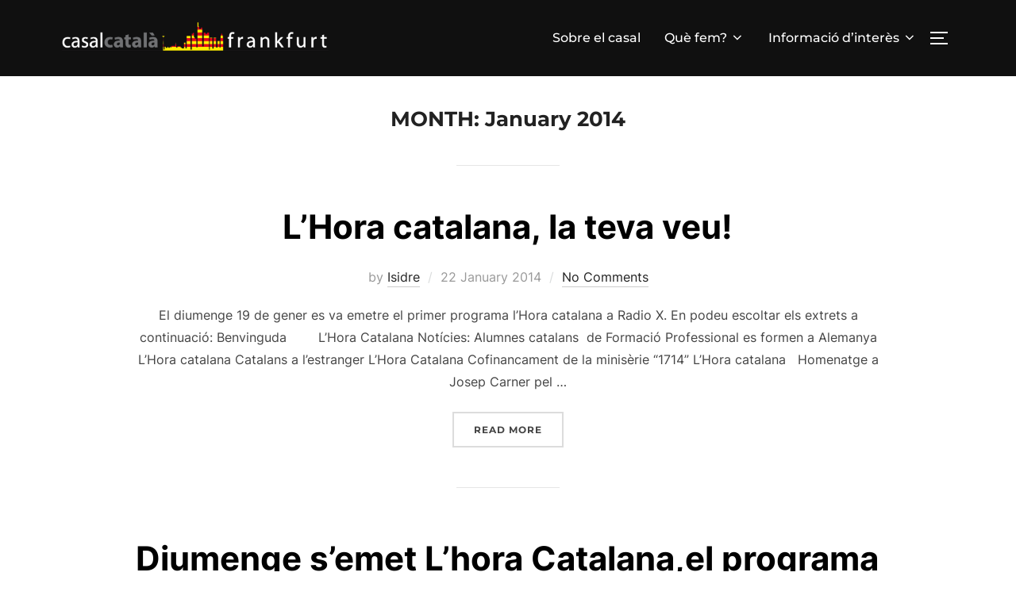

--- FILE ---
content_type: text/html; charset=UTF-8
request_url: http://catalans-frankfurt.org/2014/01/
body_size: 13511
content:
<!DOCTYPE html>
<html lang="en-US" class="no-js">
<head>
	<meta charset="UTF-8" />
	<meta name="viewport" content="width=device-width, initial-scale=1" />
	<script>(function(html){html.className = html.className.replace(/\bno-js\b/,'js')})(document.documentElement);</script>
<meta name='robots' content='noindex, follow' />

	<!-- This site is optimized with the Yoast SEO plugin v22.2 - https://yoast.com/wordpress/plugins/seo/ -->
	<title>January 2014 - Casal Català de Frankfurt</title>
	<meta property="og:locale" content="en_US" />
	<meta property="og:type" content="website" />
	<meta property="og:title" content="January 2014 - Casal Català de Frankfurt" />
	<meta property="og:url" content="https://catalans-frankfurt.org/2014/01/" />
	<meta property="og:site_name" content="Casal Català de Frankfurt" />
	<meta name="twitter:card" content="summary_large_image" />
	<script type="application/ld+json" class="yoast-schema-graph">{"@context":"https://schema.org","@graph":[{"@type":"CollectionPage","@id":"https://catalans-frankfurt.org/2014/01/","url":"https://catalans-frankfurt.org/2014/01/","name":"January 2014 - Casal Català de Frankfurt","isPartOf":{"@id":"https://catalans-frankfurt.org/#website"},"breadcrumb":{"@id":"https://catalans-frankfurt.org/2014/01/#breadcrumb"},"inLanguage":"en-US"},{"@type":"BreadcrumbList","@id":"https://catalans-frankfurt.org/2014/01/#breadcrumb","itemListElement":[{"@type":"ListItem","position":1,"name":"Inici","item":"https://catalans-frankfurt.org/"},{"@type":"ListItem","position":2,"name":"Arxius de January 2014"}]},{"@type":"WebSite","@id":"https://catalans-frankfurt.org/#website","url":"https://catalans-frankfurt.org/","name":"Casal Català de Frankfurt","description":"Casal Català de Frankfurt","publisher":{"@id":"https://catalans-frankfurt.org/#organization"},"potentialAction":[{"@type":"SearchAction","target":{"@type":"EntryPoint","urlTemplate":"https://catalans-frankfurt.org/?s={search_term_string}"},"query-input":"required name=search_term_string"}],"inLanguage":"en-US"},{"@type":"Organization","@id":"https://catalans-frankfurt.org/#organization","name":"Casal Català de Frankfurt","url":"https://catalans-frankfurt.org/","logo":{"@type":"ImageObject","inLanguage":"en-US","@id":"https://catalans-frankfurt.org/#/schema/logo/image/","url":"https://catalans-frankfurt.org/wp-content/uploads/cropped-Logo-CASAL-CATALA-FRANKFURT-apaisat-blanc.png","contentUrl":"https://catalans-frankfurt.org/wp-content/uploads/cropped-Logo-CASAL-CATALA-FRANKFURT-apaisat-blanc.png","width":1865,"height":275,"caption":"Casal Català de Frankfurt"},"image":{"@id":"https://catalans-frankfurt.org/#/schema/logo/image/"}}]}</script>
	<!-- / Yoast SEO plugin. -->


<link rel='dns-prefetch' href='//stats.wp.com' />
<link rel="alternate" type="application/rss+xml" title="Casal Català de Frankfurt &raquo; Feed" href="https://catalans-frankfurt.org/feed/" />
<link rel="alternate" type="application/rss+xml" title="Casal Català de Frankfurt &raquo; Comments Feed" href="https://catalans-frankfurt.org/comments/feed/" />
<script>
window._wpemojiSettings = {"baseUrl":"https:\/\/s.w.org\/images\/core\/emoji\/14.0.0\/72x72\/","ext":".png","svgUrl":"https:\/\/s.w.org\/images\/core\/emoji\/14.0.0\/svg\/","svgExt":".svg","source":{"concatemoji":"http:\/\/catalans-frankfurt.org\/wp-includes\/js\/wp-emoji-release.min.js?ver=6.4.7"}};
/*! This file is auto-generated */
!function(i,n){var o,s,e;function c(e){try{var t={supportTests:e,timestamp:(new Date).valueOf()};sessionStorage.setItem(o,JSON.stringify(t))}catch(e){}}function p(e,t,n){e.clearRect(0,0,e.canvas.width,e.canvas.height),e.fillText(t,0,0);var t=new Uint32Array(e.getImageData(0,0,e.canvas.width,e.canvas.height).data),r=(e.clearRect(0,0,e.canvas.width,e.canvas.height),e.fillText(n,0,0),new Uint32Array(e.getImageData(0,0,e.canvas.width,e.canvas.height).data));return t.every(function(e,t){return e===r[t]})}function u(e,t,n){switch(t){case"flag":return n(e,"\ud83c\udff3\ufe0f\u200d\u26a7\ufe0f","\ud83c\udff3\ufe0f\u200b\u26a7\ufe0f")?!1:!n(e,"\ud83c\uddfa\ud83c\uddf3","\ud83c\uddfa\u200b\ud83c\uddf3")&&!n(e,"\ud83c\udff4\udb40\udc67\udb40\udc62\udb40\udc65\udb40\udc6e\udb40\udc67\udb40\udc7f","\ud83c\udff4\u200b\udb40\udc67\u200b\udb40\udc62\u200b\udb40\udc65\u200b\udb40\udc6e\u200b\udb40\udc67\u200b\udb40\udc7f");case"emoji":return!n(e,"\ud83e\udef1\ud83c\udffb\u200d\ud83e\udef2\ud83c\udfff","\ud83e\udef1\ud83c\udffb\u200b\ud83e\udef2\ud83c\udfff")}return!1}function f(e,t,n){var r="undefined"!=typeof WorkerGlobalScope&&self instanceof WorkerGlobalScope?new OffscreenCanvas(300,150):i.createElement("canvas"),a=r.getContext("2d",{willReadFrequently:!0}),o=(a.textBaseline="top",a.font="600 32px Arial",{});return e.forEach(function(e){o[e]=t(a,e,n)}),o}function t(e){var t=i.createElement("script");t.src=e,t.defer=!0,i.head.appendChild(t)}"undefined"!=typeof Promise&&(o="wpEmojiSettingsSupports",s=["flag","emoji"],n.supports={everything:!0,everythingExceptFlag:!0},e=new Promise(function(e){i.addEventListener("DOMContentLoaded",e,{once:!0})}),new Promise(function(t){var n=function(){try{var e=JSON.parse(sessionStorage.getItem(o));if("object"==typeof e&&"number"==typeof e.timestamp&&(new Date).valueOf()<e.timestamp+604800&&"object"==typeof e.supportTests)return e.supportTests}catch(e){}return null}();if(!n){if("undefined"!=typeof Worker&&"undefined"!=typeof OffscreenCanvas&&"undefined"!=typeof URL&&URL.createObjectURL&&"undefined"!=typeof Blob)try{var e="postMessage("+f.toString()+"("+[JSON.stringify(s),u.toString(),p.toString()].join(",")+"));",r=new Blob([e],{type:"text/javascript"}),a=new Worker(URL.createObjectURL(r),{name:"wpTestEmojiSupports"});return void(a.onmessage=function(e){c(n=e.data),a.terminate(),t(n)})}catch(e){}c(n=f(s,u,p))}t(n)}).then(function(e){for(var t in e)n.supports[t]=e[t],n.supports.everything=n.supports.everything&&n.supports[t],"flag"!==t&&(n.supports.everythingExceptFlag=n.supports.everythingExceptFlag&&n.supports[t]);n.supports.everythingExceptFlag=n.supports.everythingExceptFlag&&!n.supports.flag,n.DOMReady=!1,n.readyCallback=function(){n.DOMReady=!0}}).then(function(){return e}).then(function(){var e;n.supports.everything||(n.readyCallback(),(e=n.source||{}).concatemoji?t(e.concatemoji):e.wpemoji&&e.twemoji&&(t(e.twemoji),t(e.wpemoji)))}))}((window,document),window._wpemojiSettings);
</script>
<style id='wp-emoji-styles-inline-css'>

	img.wp-smiley, img.emoji {
		display: inline !important;
		border: none !important;
		box-shadow: none !important;
		height: 1em !important;
		width: 1em !important;
		margin: 0 0.07em !important;
		vertical-align: -0.1em !important;
		background: none !important;
		padding: 0 !important;
	}
</style>
<link rel='stylesheet' id='wp-block-library-css' href='http://catalans-frankfurt.org/wp-includes/css/dist/block-library/style.min.css?ver=6.4.7' media='all' />
<style id='wp-block-library-inline-css'>
.has-text-align-justify{text-align:justify;}
</style>
<style id='wp-block-library-theme-inline-css'>
.wp-block-audio figcaption{color:#555;font-size:13px;text-align:center}.is-dark-theme .wp-block-audio figcaption{color:hsla(0,0%,100%,.65)}.wp-block-audio{margin:0 0 1em}.wp-block-code{border:1px solid #ccc;border-radius:4px;font-family:Menlo,Consolas,monaco,monospace;padding:.8em 1em}.wp-block-embed figcaption{color:#555;font-size:13px;text-align:center}.is-dark-theme .wp-block-embed figcaption{color:hsla(0,0%,100%,.65)}.wp-block-embed{margin:0 0 1em}.blocks-gallery-caption{color:#555;font-size:13px;text-align:center}.is-dark-theme .blocks-gallery-caption{color:hsla(0,0%,100%,.65)}.wp-block-image figcaption{color:#555;font-size:13px;text-align:center}.is-dark-theme .wp-block-image figcaption{color:hsla(0,0%,100%,.65)}.wp-block-image{margin:0 0 1em}.wp-block-pullquote{border-bottom:4px solid;border-top:4px solid;color:currentColor;margin-bottom:1.75em}.wp-block-pullquote cite,.wp-block-pullquote footer,.wp-block-pullquote__citation{color:currentColor;font-size:.8125em;font-style:normal;text-transform:uppercase}.wp-block-quote{border-left:.25em solid;margin:0 0 1.75em;padding-left:1em}.wp-block-quote cite,.wp-block-quote footer{color:currentColor;font-size:.8125em;font-style:normal;position:relative}.wp-block-quote.has-text-align-right{border-left:none;border-right:.25em solid;padding-left:0;padding-right:1em}.wp-block-quote.has-text-align-center{border:none;padding-left:0}.wp-block-quote.is-large,.wp-block-quote.is-style-large,.wp-block-quote.is-style-plain{border:none}.wp-block-search .wp-block-search__label{font-weight:700}.wp-block-search__button{border:1px solid #ccc;padding:.375em .625em}:where(.wp-block-group.has-background){padding:1.25em 2.375em}.wp-block-separator.has-css-opacity{opacity:.4}.wp-block-separator{border:none;border-bottom:2px solid;margin-left:auto;margin-right:auto}.wp-block-separator.has-alpha-channel-opacity{opacity:1}.wp-block-separator:not(.is-style-wide):not(.is-style-dots){width:100px}.wp-block-separator.has-background:not(.is-style-dots){border-bottom:none;height:1px}.wp-block-separator.has-background:not(.is-style-wide):not(.is-style-dots){height:2px}.wp-block-table{margin:0 0 1em}.wp-block-table td,.wp-block-table th{word-break:normal}.wp-block-table figcaption{color:#555;font-size:13px;text-align:center}.is-dark-theme .wp-block-table figcaption{color:hsla(0,0%,100%,.65)}.wp-block-video figcaption{color:#555;font-size:13px;text-align:center}.is-dark-theme .wp-block-video figcaption{color:hsla(0,0%,100%,.65)}.wp-block-video{margin:0 0 1em}.wp-block-template-part.has-background{margin-bottom:0;margin-top:0;padding:1.25em 2.375em}
</style>
<link rel='stylesheet' id='mediaelement-css' href='http://catalans-frankfurt.org/wp-includes/js/mediaelement/mediaelementplayer-legacy.min.css?ver=4.2.17' media='all' />
<link rel='stylesheet' id='wp-mediaelement-css' href='http://catalans-frankfurt.org/wp-includes/js/mediaelement/wp-mediaelement.min.css?ver=6.4.7' media='all' />
<style id='jetpack-sharing-buttons-style-inline-css'>
.jetpack-sharing-buttons__services-list{display:flex;flex-direction:row;flex-wrap:wrap;gap:0;list-style-type:none;margin:5px;padding:0}.jetpack-sharing-buttons__services-list.has-small-icon-size{font-size:12px}.jetpack-sharing-buttons__services-list.has-normal-icon-size{font-size:16px}.jetpack-sharing-buttons__services-list.has-large-icon-size{font-size:24px}.jetpack-sharing-buttons__services-list.has-huge-icon-size{font-size:36px}@media print{.jetpack-sharing-buttons__services-list{display:none!important}}.editor-styles-wrapper .wp-block-jetpack-sharing-buttons{gap:0;padding-inline-start:0}ul.jetpack-sharing-buttons__services-list.has-background{padding:1.25em 2.375em}
</style>
<style id='global-styles-inline-css'>
body{--wp--preset--color--black: #000000;--wp--preset--color--cyan-bluish-gray: #abb8c3;--wp--preset--color--white: #ffffff;--wp--preset--color--pale-pink: #f78da7;--wp--preset--color--vivid-red: #cf2e2e;--wp--preset--color--luminous-vivid-orange: #ff6900;--wp--preset--color--luminous-vivid-amber: #fcb900;--wp--preset--color--light-green-cyan: #7bdcb5;--wp--preset--color--vivid-green-cyan: #00d084;--wp--preset--color--pale-cyan-blue: #8ed1fc;--wp--preset--color--vivid-cyan-blue: #0693e3;--wp--preset--color--vivid-purple: #9b51e0;--wp--preset--color--primary: #101010;--wp--preset--color--secondary: #0bb4aa;--wp--preset--color--header-footer: #101010;--wp--preset--color--tertiary: #6C6C77;--wp--preset--color--lightgrey: #D9D9D9;--wp--preset--color--foreground: #000;--wp--preset--color--background: #f9fafd;--wp--preset--color--light-background: #ffffff;--wp--preset--gradient--vivid-cyan-blue-to-vivid-purple: linear-gradient(135deg,rgba(6,147,227,1) 0%,rgb(155,81,224) 100%);--wp--preset--gradient--light-green-cyan-to-vivid-green-cyan: linear-gradient(135deg,rgb(122,220,180) 0%,rgb(0,208,130) 100%);--wp--preset--gradient--luminous-vivid-amber-to-luminous-vivid-orange: linear-gradient(135deg,rgba(252,185,0,1) 0%,rgba(255,105,0,1) 100%);--wp--preset--gradient--luminous-vivid-orange-to-vivid-red: linear-gradient(135deg,rgba(255,105,0,1) 0%,rgb(207,46,46) 100%);--wp--preset--gradient--very-light-gray-to-cyan-bluish-gray: linear-gradient(135deg,rgb(238,238,238) 0%,rgb(169,184,195) 100%);--wp--preset--gradient--cool-to-warm-spectrum: linear-gradient(135deg,rgb(74,234,220) 0%,rgb(151,120,209) 20%,rgb(207,42,186) 40%,rgb(238,44,130) 60%,rgb(251,105,98) 80%,rgb(254,248,76) 100%);--wp--preset--gradient--blush-light-purple: linear-gradient(135deg,rgb(255,206,236) 0%,rgb(152,150,240) 100%);--wp--preset--gradient--blush-bordeaux: linear-gradient(135deg,rgb(254,205,165) 0%,rgb(254,45,45) 50%,rgb(107,0,62) 100%);--wp--preset--gradient--luminous-dusk: linear-gradient(135deg,rgb(255,203,112) 0%,rgb(199,81,192) 50%,rgb(65,88,208) 100%);--wp--preset--gradient--pale-ocean: linear-gradient(135deg,rgb(255,245,203) 0%,rgb(182,227,212) 50%,rgb(51,167,181) 100%);--wp--preset--gradient--electric-grass: linear-gradient(135deg,rgb(202,248,128) 0%,rgb(113,206,126) 100%);--wp--preset--gradient--midnight: linear-gradient(135deg,rgb(2,3,129) 0%,rgb(40,116,252) 100%);--wp--preset--gradient--black-primary: linear-gradient(180deg, var(--wp--preset--color--secondary) 0%, var(--wp--preset--color--secondary) 73%, var(--wp--preset--color--background) 73%, var(--wp--preset--color--background) 100%);--wp--preset--gradient--black-secondary: linear-gradient(135deg,rgba(0,0,0,1) 50%,var(--wp--preset--color--tertiary) 100%);--wp--preset--font-size--small: clamp(14px, 0.875rem + ((1vw - 3.2px) * 0.208), 16px);--wp--preset--font-size--medium: clamp(16px, 1rem + ((1vw - 3.2px) * 0.417), 20px);--wp--preset--font-size--large: clamp(22px, 1.375rem + ((1vw - 3.2px) * 1.458), 36px);--wp--preset--font-size--x-large: clamp(30px, 1.875rem + ((1vw - 3.2px) * 2.083), 50px);--wp--preset--font-size--x-small: clamp(14px, 0.875rem + ((1vw - 3.2px) * 1), 14px);--wp--preset--font-size--max-36: clamp(24px, 1.5rem + ((1vw - 3.2px) * 1.25), 36px);--wp--preset--font-size--max-48: clamp(26px, 1.625rem + ((1vw - 3.2px) * 2.292), 48px);--wp--preset--font-size--max-60: clamp(30px, 1.875rem + ((1vw - 3.2px) * 3.125), 60px);--wp--preset--font-size--max-72: clamp(38px, 2.375rem + ((1vw - 3.2px) * 3.542), 72px);--wp--preset--spacing--20: 0.44rem;--wp--preset--spacing--30: 0.67rem;--wp--preset--spacing--40: 1rem;--wp--preset--spacing--50: 1.5rem;--wp--preset--spacing--60: 2.25rem;--wp--preset--spacing--70: 3.38rem;--wp--preset--spacing--80: 5.06rem;--wp--preset--spacing--x-small: 20px;--wp--preset--spacing--small: 40px;--wp--preset--spacing--medium: 60px;--wp--preset--spacing--large: 80px;--wp--preset--spacing--x-large: 100px;--wp--preset--shadow--natural: 6px 6px 9px rgba(0, 0, 0, 0.2);--wp--preset--shadow--deep: 12px 12px 50px rgba(0, 0, 0, 0.4);--wp--preset--shadow--sharp: 6px 6px 0px rgba(0, 0, 0, 0.2);--wp--preset--shadow--outlined: 6px 6px 0px -3px rgba(255, 255, 255, 1), 6px 6px rgba(0, 0, 0, 1);--wp--preset--shadow--crisp: 6px 6px 0px rgba(0, 0, 0, 1);--wp--custom--font-weight--black: 900;--wp--custom--font-weight--bold: 700;--wp--custom--font-weight--extra-bold: 800;--wp--custom--font-weight--light: 300;--wp--custom--font-weight--medium: 500;--wp--custom--font-weight--regular: 400;--wp--custom--font-weight--semi-bold: 600;--wp--custom--line-height--body: 1.75;--wp--custom--line-height--heading: 1.1;--wp--custom--line-height--medium: 1.5;--wp--custom--line-height--one: 1;--wp--custom--spacing--outer: 30px;}body { margin: 0;--wp--style--global--content-size: 1140px;--wp--style--global--wide-size: 1280px; }.wp-site-blocks { padding-top: var(--wp--style--root--padding-top); padding-bottom: var(--wp--style--root--padding-bottom); }.has-global-padding { padding-right: var(--wp--style--root--padding-right); padding-left: var(--wp--style--root--padding-left); }.has-global-padding :where(.has-global-padding:not(.wp-block-block)) { padding-right: 0; padding-left: 0; }.has-global-padding > .alignfull { margin-right: calc(var(--wp--style--root--padding-right) * -1); margin-left: calc(var(--wp--style--root--padding-left) * -1); }.has-global-padding :where(.has-global-padding:not(.wp-block-block)) > .alignfull { margin-right: 0; margin-left: 0; }.has-global-padding > .alignfull:where(:not(.has-global-padding):not(.is-layout-flex):not(.is-layout-grid)) > :where([class*="wp-block-"]:not(.alignfull):not([class*="__"]),p,h1,h2,h3,h4,h5,h6,ul,ol) { padding-right: var(--wp--style--root--padding-right); padding-left: var(--wp--style--root--padding-left); }.has-global-padding :where(.has-global-padding) > .alignfull:where(:not(.has-global-padding)) > :where([class*="wp-block-"]:not(.alignfull):not([class*="__"]),p,h1,h2,h3,h4,h5,h6,ul,ol) { padding-right: 0; padding-left: 0; }.wp-site-blocks > .alignleft { float: left; margin-right: 2em; }.wp-site-blocks > .alignright { float: right; margin-left: 2em; }.wp-site-blocks > .aligncenter { justify-content: center; margin-left: auto; margin-right: auto; }:where(.wp-site-blocks) > * { margin-block-start: 20px; margin-block-end: 0; }:where(.wp-site-blocks) > :first-child:first-child { margin-block-start: 0; }:where(.wp-site-blocks) > :last-child:last-child { margin-block-end: 0; }body { --wp--style--block-gap: 20px; }:where(body .is-layout-flow)  > :first-child:first-child{margin-block-start: 0;}:where(body .is-layout-flow)  > :last-child:last-child{margin-block-end: 0;}:where(body .is-layout-flow)  > *{margin-block-start: 20px;margin-block-end: 0;}:where(body .is-layout-constrained)  > :first-child:first-child{margin-block-start: 0;}:where(body .is-layout-constrained)  > :last-child:last-child{margin-block-end: 0;}:where(body .is-layout-constrained)  > *{margin-block-start: 20px;margin-block-end: 0;}:where(body .is-layout-flex) {gap: 20px;}:where(body .is-layout-grid) {gap: 20px;}body .is-layout-flow > .alignleft{float: left;margin-inline-start: 0;margin-inline-end: 2em;}body .is-layout-flow > .alignright{float: right;margin-inline-start: 2em;margin-inline-end: 0;}body .is-layout-flow > .aligncenter{margin-left: auto !important;margin-right: auto !important;}body .is-layout-constrained > .alignleft{float: left;margin-inline-start: 0;margin-inline-end: 2em;}body .is-layout-constrained > .alignright{float: right;margin-inline-start: 2em;margin-inline-end: 0;}body .is-layout-constrained > .aligncenter{margin-left: auto !important;margin-right: auto !important;}body .is-layout-constrained > :where(:not(.alignleft):not(.alignright):not(.alignfull)){max-width: var(--wp--style--global--content-size);margin-left: auto !important;margin-right: auto !important;}body .is-layout-constrained > .alignwide{max-width: var(--wp--style--global--wide-size);}body .is-layout-flex{display: flex;}body .is-layout-flex{flex-wrap: wrap;align-items: center;}body .is-layout-flex > *{margin: 0;}body .is-layout-grid{display: grid;}body .is-layout-grid > *{margin: 0;}body{font-size: var(--wp--preset--font-size--small);font-weight: var(--wp--custom--font-weight--regular);line-height: var(--wp--custom--line-height--body);--wp--style--root--padding-top: 0px;--wp--style--root--padding-right: 0px;--wp--style--root--padding-bottom: 0px;--wp--style--root--padding-left: 0px;}a:where(:not(.wp-element-button)){color: var(--wp--preset--color--primary);text-decoration: underline;}.wp-element-button, .wp-block-button__link{background-color: #32373c;border-radius: 0;border-width: 0;color: #fff;font-family: inherit;font-size: inherit;line-height: inherit;padding-top: 10px;padding-right: 25px;padding-bottom: 10px;padding-left: 25px;text-decoration: none;}.has-black-color{color: var(--wp--preset--color--black) !important;}.has-cyan-bluish-gray-color{color: var(--wp--preset--color--cyan-bluish-gray) !important;}.has-white-color{color: var(--wp--preset--color--white) !important;}.has-pale-pink-color{color: var(--wp--preset--color--pale-pink) !important;}.has-vivid-red-color{color: var(--wp--preset--color--vivid-red) !important;}.has-luminous-vivid-orange-color{color: var(--wp--preset--color--luminous-vivid-orange) !important;}.has-luminous-vivid-amber-color{color: var(--wp--preset--color--luminous-vivid-amber) !important;}.has-light-green-cyan-color{color: var(--wp--preset--color--light-green-cyan) !important;}.has-vivid-green-cyan-color{color: var(--wp--preset--color--vivid-green-cyan) !important;}.has-pale-cyan-blue-color{color: var(--wp--preset--color--pale-cyan-blue) !important;}.has-vivid-cyan-blue-color{color: var(--wp--preset--color--vivid-cyan-blue) !important;}.has-vivid-purple-color{color: var(--wp--preset--color--vivid-purple) !important;}.has-primary-color{color: var(--wp--preset--color--primary) !important;}.has-secondary-color{color: var(--wp--preset--color--secondary) !important;}.has-header-footer-color{color: var(--wp--preset--color--header-footer) !important;}.has-tertiary-color{color: var(--wp--preset--color--tertiary) !important;}.has-lightgrey-color{color: var(--wp--preset--color--lightgrey) !important;}.has-foreground-color{color: var(--wp--preset--color--foreground) !important;}.has-background-color{color: var(--wp--preset--color--background) !important;}.has-light-background-color{color: var(--wp--preset--color--light-background) !important;}.has-black-background-color{background-color: var(--wp--preset--color--black) !important;}.has-cyan-bluish-gray-background-color{background-color: var(--wp--preset--color--cyan-bluish-gray) !important;}.has-white-background-color{background-color: var(--wp--preset--color--white) !important;}.has-pale-pink-background-color{background-color: var(--wp--preset--color--pale-pink) !important;}.has-vivid-red-background-color{background-color: var(--wp--preset--color--vivid-red) !important;}.has-luminous-vivid-orange-background-color{background-color: var(--wp--preset--color--luminous-vivid-orange) !important;}.has-luminous-vivid-amber-background-color{background-color: var(--wp--preset--color--luminous-vivid-amber) !important;}.has-light-green-cyan-background-color{background-color: var(--wp--preset--color--light-green-cyan) !important;}.has-vivid-green-cyan-background-color{background-color: var(--wp--preset--color--vivid-green-cyan) !important;}.has-pale-cyan-blue-background-color{background-color: var(--wp--preset--color--pale-cyan-blue) !important;}.has-vivid-cyan-blue-background-color{background-color: var(--wp--preset--color--vivid-cyan-blue) !important;}.has-vivid-purple-background-color{background-color: var(--wp--preset--color--vivid-purple) !important;}.has-primary-background-color{background-color: var(--wp--preset--color--primary) !important;}.has-secondary-background-color{background-color: var(--wp--preset--color--secondary) !important;}.has-header-footer-background-color{background-color: var(--wp--preset--color--header-footer) !important;}.has-tertiary-background-color{background-color: var(--wp--preset--color--tertiary) !important;}.has-lightgrey-background-color{background-color: var(--wp--preset--color--lightgrey) !important;}.has-foreground-background-color{background-color: var(--wp--preset--color--foreground) !important;}.has-background-background-color{background-color: var(--wp--preset--color--background) !important;}.has-light-background-background-color{background-color: var(--wp--preset--color--light-background) !important;}.has-black-border-color{border-color: var(--wp--preset--color--black) !important;}.has-cyan-bluish-gray-border-color{border-color: var(--wp--preset--color--cyan-bluish-gray) !important;}.has-white-border-color{border-color: var(--wp--preset--color--white) !important;}.has-pale-pink-border-color{border-color: var(--wp--preset--color--pale-pink) !important;}.has-vivid-red-border-color{border-color: var(--wp--preset--color--vivid-red) !important;}.has-luminous-vivid-orange-border-color{border-color: var(--wp--preset--color--luminous-vivid-orange) !important;}.has-luminous-vivid-amber-border-color{border-color: var(--wp--preset--color--luminous-vivid-amber) !important;}.has-light-green-cyan-border-color{border-color: var(--wp--preset--color--light-green-cyan) !important;}.has-vivid-green-cyan-border-color{border-color: var(--wp--preset--color--vivid-green-cyan) !important;}.has-pale-cyan-blue-border-color{border-color: var(--wp--preset--color--pale-cyan-blue) !important;}.has-vivid-cyan-blue-border-color{border-color: var(--wp--preset--color--vivid-cyan-blue) !important;}.has-vivid-purple-border-color{border-color: var(--wp--preset--color--vivid-purple) !important;}.has-primary-border-color{border-color: var(--wp--preset--color--primary) !important;}.has-secondary-border-color{border-color: var(--wp--preset--color--secondary) !important;}.has-header-footer-border-color{border-color: var(--wp--preset--color--header-footer) !important;}.has-tertiary-border-color{border-color: var(--wp--preset--color--tertiary) !important;}.has-lightgrey-border-color{border-color: var(--wp--preset--color--lightgrey) !important;}.has-foreground-border-color{border-color: var(--wp--preset--color--foreground) !important;}.has-background-border-color{border-color: var(--wp--preset--color--background) !important;}.has-light-background-border-color{border-color: var(--wp--preset--color--light-background) !important;}.has-vivid-cyan-blue-to-vivid-purple-gradient-background{background: var(--wp--preset--gradient--vivid-cyan-blue-to-vivid-purple) !important;}.has-light-green-cyan-to-vivid-green-cyan-gradient-background{background: var(--wp--preset--gradient--light-green-cyan-to-vivid-green-cyan) !important;}.has-luminous-vivid-amber-to-luminous-vivid-orange-gradient-background{background: var(--wp--preset--gradient--luminous-vivid-amber-to-luminous-vivid-orange) !important;}.has-luminous-vivid-orange-to-vivid-red-gradient-background{background: var(--wp--preset--gradient--luminous-vivid-orange-to-vivid-red) !important;}.has-very-light-gray-to-cyan-bluish-gray-gradient-background{background: var(--wp--preset--gradient--very-light-gray-to-cyan-bluish-gray) !important;}.has-cool-to-warm-spectrum-gradient-background{background: var(--wp--preset--gradient--cool-to-warm-spectrum) !important;}.has-blush-light-purple-gradient-background{background: var(--wp--preset--gradient--blush-light-purple) !important;}.has-blush-bordeaux-gradient-background{background: var(--wp--preset--gradient--blush-bordeaux) !important;}.has-luminous-dusk-gradient-background{background: var(--wp--preset--gradient--luminous-dusk) !important;}.has-pale-ocean-gradient-background{background: var(--wp--preset--gradient--pale-ocean) !important;}.has-electric-grass-gradient-background{background: var(--wp--preset--gradient--electric-grass) !important;}.has-midnight-gradient-background{background: var(--wp--preset--gradient--midnight) !important;}.has-black-primary-gradient-background{background: var(--wp--preset--gradient--black-primary) !important;}.has-black-secondary-gradient-background{background: var(--wp--preset--gradient--black-secondary) !important;}.has-small-font-size{font-size: var(--wp--preset--font-size--small) !important;}.has-medium-font-size{font-size: var(--wp--preset--font-size--medium) !important;}.has-large-font-size{font-size: var(--wp--preset--font-size--large) !important;}.has-x-large-font-size{font-size: var(--wp--preset--font-size--x-large) !important;}.has-x-small-font-size{font-size: var(--wp--preset--font-size--x-small) !important;}.has-max-36-font-size{font-size: var(--wp--preset--font-size--max-36) !important;}.has-max-48-font-size{font-size: var(--wp--preset--font-size--max-48) !important;}.has-max-60-font-size{font-size: var(--wp--preset--font-size--max-60) !important;}.has-max-72-font-size{font-size: var(--wp--preset--font-size--max-72) !important;}
.wp-block-navigation a:where(:not(.wp-element-button)){color: inherit;}
.wp-block-columns{border-radius: 4px;border-width: 0;margin-bottom: 0px;}
.wp-block-pullquote{font-size: clamp(0.984em, 0.984rem + ((1vw - 0.2em) * 0.86), 1.5em);line-height: 1.6;}
.wp-block-button .wp-block-button__link{background-color: var(--wp--preset--color--primary);}
.wp-block-buttons-is-layout-flow > :first-child:first-child{margin-block-start: 0;}.wp-block-buttons-is-layout-flow > :last-child:last-child{margin-block-end: 0;}.wp-block-buttons-is-layout-flow > *{margin-block-start: 10px;margin-block-end: 0;}.wp-block-buttons-is-layout-constrained > :first-child:first-child{margin-block-start: 0;}.wp-block-buttons-is-layout-constrained > :last-child:last-child{margin-block-end: 0;}.wp-block-buttons-is-layout-constrained > *{margin-block-start: 10px;margin-block-end: 0;}.wp-block-buttons-is-layout-flex{gap: 10px;}.wp-block-buttons-is-layout-grid{gap: 10px;}
.wp-block-column{border-radius: 4px;border-width: 0;margin-bottom: 0px;}
.wp-block-cover{padding-top: 30px;padding-right: 30px;padding-bottom: 30px;padding-left: 30px;}
.wp-block-group{padding: 0px;}
.wp-block-spacer{margin-top: 0 !important;}
</style>
<link rel='stylesheet' id='inspiro-google-fonts-css' href='http://catalans-frankfurt.org/wp-content/fonts/5c30c61b9dc20889cb3c5034446d8816.css?ver=1.8.7' media='all' />
<link rel='stylesheet' id='inspiro-style-css' href='http://catalans-frankfurt.org/wp-content/themes/inspiro/assets/css/minified/style.min.css?ver=1.8.7' media='all' />
<style id='inspiro-style-inline-css'>
body, button, input, select, textarea {
font-family: 'Inter', sans-serif;
font-weight: 400;
}
@media screen and (min-width: 782px) {
body, button, input, select, textarea {
font-size: 16px;
line-height: 1.8;
} }
body:not(.wp-custom-logo) a.custom-logo-text {
font-family: 'Montserrat', sans-serif;
font-weight: 700;
text-transform: uppercase;
}
@media screen and (min-width: 782px) {
body:not(.wp-custom-logo) a.custom-logo-text {
font-size: 26px;
line-height: 1.8;
} }
h1, h2, h3, h4, h5, h6, .home.blog .entry-title, .page .entry-title, .page-title, #comments>h3, #respond>h3 {
font-weight: 700;
line-height: 1.4;
}
.site-title {
font-family: 'Inter', sans-serif;
font-weight: 700;
line-height: 1.25;
}
@media screen and (min-width: 782px) {
.site-title {
font-size: 80px;
} }
.site-description {
font-family: 'Inter', sans-serif;
line-height: 1.8;
}
@media screen and (min-width: 782px) {
.site-description {
font-size: 20px;
} }
.custom-header-button {
font-family: 'Inter', sans-serif;
line-height: 1.8;
}
@media screen and (min-width: 782px) {
.custom-header-button {
font-size: 16px;
} }
.navbar-nav a {
font-family: 'Montserrat', sans-serif;
font-weight: 500;
line-height: 1.8;
}
@media screen and (min-width: 782px) {
.navbar-nav a {
font-size: 16px;
} }
@media screen and (max-width: 64em) {
.navbar-nav li a {
font-family: 'Montserrat', sans-serif;
font-size: 16px;
font-weight: 600;
text-transform: uppercase;
line-height: 1.8;
} }

</style>
<script src="http://catalans-frankfurt.org/wp-includes/js/jquery/jquery.min.js?ver=3.7.1" id="jquery-core-js"></script>
<script src="http://catalans-frankfurt.org/wp-includes/js/jquery/jquery-migrate.min.js?ver=3.4.1" id="jquery-migrate-js"></script>
<link rel="https://api.w.org/" href="https://catalans-frankfurt.org/wp-json/" /><link rel="EditURI" type="application/rsd+xml" title="RSD" href="https://catalans-frankfurt.org/xmlrpc.php?rsd" />
<meta name="generator" content="WordPress 6.4.7" />
	<style>img#wpstats{display:none}</style>
					<style type="text/css" id="custom-theme-colors" data-hex="#fcdd09">
				
/**
 * Inspiro Lite: Custom Color Scheme
 *
 */

:root {
    --inspiro-primary-color: #fcdd09;
}

body {
    --wp--preset--color--secondary: #fcdd09;
}
			</style>
					<style id="inspiro-custom-header-styles" type="text/css">
					.site-title a,
			.colors-dark .site-title a,
			 .site-title a,
			body.has-header-image .site-title a,
			body.has-header-video .site-title a,
			body.has-header-image.colors-dark .site-title a,
			body.has-header-video.colors-dark .site-title a,
			body.has-header-image .site-title a,
			body.has-header-video .site-title a,
			.site-description,
			.colors-dark .site-description,
			 .site-description,
			body.has-header-image .site-description,
			body.has-header-video .site-description,
			body.has-header-image.colors-dark .site-description,
			body.has-header-video.colors-dark .site-description,
			body.has-header-image .site-description,
			body.has-header-video .site-description {
				color: ;
			}
		
					.custom-header-button {
				color: #ffffff;
				border-color: #ffffff;
			}
		
					.custom-header-button:hover {
				color: #ffffff;
			}
		
					.custom-header-button:hover {
				background-color: #fcdd09 !important;
				border-color: #fcdd09 !important;
			}
		
        
        
        
		            .headroom--not-top .navbar,
			.has-header-image.home.blog .headroom--not-top .navbar, 
			.has-header-image.inspiro-front-page .headroom--not-top .navbar, 
			.has-header-video.home.blog .headroom--not-top .navbar, 
			.has-header-video.inspiro-front-page .headroom--not-top .navbar {
				background-color: rgba(0,0,0,0.9);
			}
				</style>
		<link rel="icon" href="https://catalans-frankfurt.org/wp-content/uploads/cropped-casal-catalan-favicon-32x32.png" sizes="32x32" />
<link rel="icon" href="https://catalans-frankfurt.org/wp-content/uploads/cropped-casal-catalan-favicon-192x192.png" sizes="192x192" />
<link rel="apple-touch-icon" href="https://catalans-frankfurt.org/wp-content/uploads/cropped-casal-catalan-favicon-180x180.png" />
<meta name="msapplication-TileImage" content="https://catalans-frankfurt.org/wp-content/uploads/cropped-casal-catalan-favicon-270x270.png" />
<style type="text/css" id="wp-custom-css">.header-logo-wrapper a {
	min-width:500px;
}
.header-logo-wrapper a img {
	max-width:350px !important;
}
.site-info {
	display: none;
}
#block-7 figure img {
	width:350px;
	position: relative;
  top: -90px;
	right:-100px;
}
#forminator-module-4221 {
	border: 1px solid black !important;
  border-radius: 10px !important;
  padding: 25px !important;
  background: #f6f7f7 !important;
}
.forminator-label {
	font-size:16px !important;
}
.forminator-button-submit {
	color: black;
  background: #fde43b !important;
}
.forminator-button-submit:hover {
	color: white !important;
}</style>
</head>

<body class="archive date wp-custom-logo wp-embed-responsive group-blog hfeed inspiro--with-page-nav post-display-content-excerpt colors-custom">

<aside id="side-nav" class="side-nav" tabindex="-1">
	<div class="side-nav__scrollable-container">
		<div class="side-nav__wrap">
			<div class="side-nav__close-button">
				<button type="button" class="navbar-toggle">
					<span class="screen-reader-text">Canvia la navegació</span>
					<span class="icon-bar"></span>
					<span class="icon-bar"></span>
					<span class="icon-bar"></span>
				</button>
			</div>
							<nav class="mobile-menu-wrapper" aria-label="Mobile Menu" role="navigation">
					<ul id="menu-main-menu" class="nav navbar-nav"><li id="menu-item-3955" class="menu-item menu-item-type-post_type menu-item-object-page menu-item-3955"><a href="https://catalans-frankfurt.org/sobre-el-casal/">Sobre el casal</a></li>
<li id="menu-item-3947" class="menu-item menu-item-type-post_type menu-item-object-page menu-item-has-children menu-item-3947"><a href="https://catalans-frankfurt.org/que-fem/">Què fem?<svg class="svg-icon svg-icon-angle-down" aria-hidden="true" role="img" focusable="false" xmlns="https://www.w3.org/2000/svg" width="21" height="32" viewBox="0 0 21 32"><path d="M19.196 13.143q0 0.232-0.179 0.411l-8.321 8.321q-0.179 0.179-0.411 0.179t-0.411-0.179l-8.321-8.321q-0.179-0.179-0.179-0.411t0.179-0.411l0.893-0.893q0.179-0.179 0.411-0.179t0.411 0.179l7.018 7.018 7.018-7.018q0.179-0.179 0.411-0.179t0.411 0.179l0.893 0.893q0.179 0.179 0.179 0.411z"></path></svg></a>
<ul class="sub-menu">
	<li id="menu-item-3948" class="menu-item menu-item-type-post_type menu-item-object-page menu-item-3948"><a href="https://catalans-frankfurt.org/nouvinguts/">Nouvinguts</a></li>
	<li id="menu-item-4200" class="menu-item menu-item-type-post_type menu-item-object-page menu-item-4200"><a href="https://catalans-frankfurt.org/calendari-activitats-2025/">Calendari Activitats 2025</a></li>
	<li id="menu-item-4215" class="menu-item menu-item-type-post_type menu-item-object-page menu-item-4215"><a href="https://catalans-frankfurt.org/contacte/">Contacte</a></li>
	<li id="menu-item-3968" class="menu-item menu-item-type-custom menu-item-object-custom menu-item-3968"><a href="https://catalans-frankfurt.org/category/general/">Blog</a></li>
</ul>
</li>
<li id="menu-item-3950" class="menu-item menu-item-type-post_type menu-item-object-page menu-item-has-children menu-item-3950"><a href="https://catalans-frankfurt.org/informacio-dinteres-2/">Informació d’interès<svg class="svg-icon svg-icon-angle-down" aria-hidden="true" role="img" focusable="false" xmlns="https://www.w3.org/2000/svg" width="21" height="32" viewBox="0 0 21 32"><path d="M19.196 13.143q0 0.232-0.179 0.411l-8.321 8.321q-0.179 0.179-0.411 0.179t-0.411-0.179l-8.321-8.321q-0.179-0.179-0.179-0.411t0.179-0.411l0.893-0.893q0.179-0.179 0.411-0.179t0.411 0.179l7.018 7.018 7.018-7.018q0.179-0.179 0.411-0.179t0.411 0.179l0.893 0.893q0.179 0.179 0.179 0.411z"></path></svg></a>
<ul class="sub-menu">
	<li id="menu-item-3951" class="menu-item menu-item-type-post_type menu-item-object-page menu-item-3951"><a href="https://catalans-frankfurt.org/sobre-el-casal/fes-te-soci/">Fes-te soci</a></li>
	<li id="menu-item-3952" class="menu-item menu-item-type-post_type menu-item-object-page menu-item-3952"><a href="https://catalans-frankfurt.org/los-katalonien/katalanisch-lernen/">Katalanisch lernen</a></li>
	<li id="menu-item-3953" class="menu-item menu-item-type-post_type menu-item-object-page menu-item-3953"><a href="https://catalans-frankfurt.org/activitats/classes-de-catala/">Classes de català</a></li>
	<li id="menu-item-3956" class="menu-item menu-item-type-post_type menu-item-object-page menu-item-3956"><a href="https://catalans-frankfurt.org/raco-de-consells/">Ràdio</a></li>
	<li id="menu-item-3958" class="menu-item menu-item-type-post_type menu-item-object-page menu-item-3958"><a href="https://catalans-frankfurt.org/los-katalonien/">Was ist los in Katalonien?</a></li>
	<li id="menu-item-3957" class="menu-item menu-item-type-post_type menu-item-object-page menu-item-3957"><a href="https://catalans-frankfurt.org/los-katalonien/katalanische-traditionen/">Traditionen</a></li>
</ul>
</li>
</ul>				</nav>
						<div id="search-2" class="widget widget_search">

<form role="search" method="get" class="search-form" action="https://catalans-frankfurt.org/">
	<label for="search-form-1">
		<span class="screen-reader-text">Buscar:</span>
	</label>
	<input type="search" id="search-form-1" class="search-field" placeholder="Buscar &hellip;" value="" name="s" />
	<button type="submit" class="search-submit"><svg class="svg-icon svg-icon-search" aria-hidden="true" role="img" focusable="false" xmlns="https://www.w3.org/2000/svg" width="23" height="23" viewBox="0 0 23 23"><path d="M38.710696,48.0601792 L43,52.3494831 L41.3494831,54 L37.0601792,49.710696 C35.2632422,51.1481185 32.9839107,52.0076499 30.5038249,52.0076499 C24.7027226,52.0076499 20,47.3049272 20,41.5038249 C20,35.7027226 24.7027226,31 30.5038249,31 C36.3049272,31 41.0076499,35.7027226 41.0076499,41.5038249 C41.0076499,43.9839107 40.1481185,46.2632422 38.710696,48.0601792 Z M36.3875844,47.1716785 C37.8030221,45.7026647 38.6734666,43.7048964 38.6734666,41.5038249 C38.6734666,36.9918565 35.0157934,33.3341833 30.5038249,33.3341833 C25.9918565,33.3341833 22.3341833,36.9918565 22.3341833,41.5038249 C22.3341833,46.0157934 25.9918565,49.6734666 30.5038249,49.6734666 C32.7048964,49.6734666 34.7026647,48.8030221 36.1716785,47.3875844 C36.2023931,47.347638 36.2360451,47.3092237 36.2726343,47.2726343 C36.3092237,47.2360451 36.347638,47.2023931 36.3875844,47.1716785 Z" transform="translate(-20 -31)" /></svg><span>Buscar</span></button>
</form>
<div class="clear"></div></div>
		<div id="recent-posts-2" class="widget widget_recent_entries">
		<h3 class="title">Posts recents</h3>
		<ul>
											<li>
					<a href="https://catalans-frankfurt.org/castanyada-2025-a-loheland/">🍂 Castanyada 2025 a Loheland 🍁</a>
											<span class="post-date">15 November 2025</span>
									</li>
											<li>
					<a href="https://catalans-frankfurt.org/celebracio-de-la-diada-nacional-de-catalunya/">14 de setembre – Celebració de la Diada Nacional de Catalunya</a>
											<span class="post-date">22 September 2025</span>
									</li>
											<li>
					<a href="https://catalans-frankfurt.org/taller-de-rafia-2025/">Taller de Ratafia</a>
											<span class="post-date">10 August 2025</span>
									</li>
											<li>
					<a href="https://catalans-frankfurt.org/sopar-de-sant-joan-2025/">Sopar de Sant Joan</a>
											<span class="post-date">27 June 2025</span>
									</li>
											<li>
					<a href="https://catalans-frankfurt.org/sortida-al-schwarzes-moor-2025/">Sortida al Schwarzes Moor</a>
											<span class="post-date">6 June 2025</span>
									</li>
											<li>
					<a href="https://catalans-frankfurt.org/sant-jordi-2025-al-museu-de-les-roses-de-bad-nauheim/">Sant Jordi 2025 al Museu de les Roses de Bad Nauheim</a>
											<span class="post-date">1 May 2025</span>
									</li>
											<li>
					<a href="https://catalans-frankfurt.org/calcotada-2025-al-parc-natural-didstein/">Calçotada 2025 al parc natural d&#8217;Idstein</a>
											<span class="post-date">22 March 2025</span>
									</li>
											<li>
					<a href="https://catalans-frankfurt.org/celebrem-el-nadal-junts-2025/">Celebrem el Nadal junts!</a>
											<span class="post-date">18 December 2024</span>
									</li>
					</ul>

		<div class="clear"></div></div><div id="archives-2" class="widget widget_archive"><h3 class="title">Fitxers</h3>		<label class="screen-reader-text" for="archives-dropdown-2">Fitxers</label>
		<select id="archives-dropdown-2" name="archive-dropdown">
			
			<option value="">Select Month</option>
				<option value='https://catalans-frankfurt.org/2025/11/'> November 2025 </option>
	<option value='https://catalans-frankfurt.org/2025/09/'> September 2025 </option>
	<option value='https://catalans-frankfurt.org/2025/08/'> August 2025 </option>
	<option value='https://catalans-frankfurt.org/2025/06/'> June 2025 </option>
	<option value='https://catalans-frankfurt.org/2025/05/'> May 2025 </option>
	<option value='https://catalans-frankfurt.org/2025/03/'> March 2025 </option>
	<option value='https://catalans-frankfurt.org/2024/12/'> December 2024 </option>
	<option value='https://catalans-frankfurt.org/2024/11/'> November 2024 </option>
	<option value='https://catalans-frankfurt.org/2024/10/'> October 2024 </option>
	<option value='https://catalans-frankfurt.org/2024/09/'> September 2024 </option>
	<option value='https://catalans-frankfurt.org/2024/06/'> June 2024 </option>
	<option value='https://catalans-frankfurt.org/2024/05/'> May 2024 </option>
	<option value='https://catalans-frankfurt.org/2024/04/'> April 2024 </option>
	<option value='https://catalans-frankfurt.org/2024/03/'> March 2024 </option>
	<option value='https://catalans-frankfurt.org/2021/05/'> May 2021 </option>
	<option value='https://catalans-frankfurt.org/2021/03/'> March 2021 </option>
	<option value='https://catalans-frankfurt.org/2020/11/'> November 2020 </option>
	<option value='https://catalans-frankfurt.org/2020/10/'> October 2020 </option>
	<option value='https://catalans-frankfurt.org/2020/09/'> September 2020 </option>
	<option value='https://catalans-frankfurt.org/2020/06/'> June 2020 </option>
	<option value='https://catalans-frankfurt.org/2020/03/'> March 2020 </option>
	<option value='https://catalans-frankfurt.org/2020/02/'> February 2020 </option>
	<option value='https://catalans-frankfurt.org/2020/01/'> January 2020 </option>
	<option value='https://catalans-frankfurt.org/2019/12/'> December 2019 </option>
	<option value='https://catalans-frankfurt.org/2019/11/'> November 2019 </option>
	<option value='https://catalans-frankfurt.org/2019/10/'> October 2019 </option>
	<option value='https://catalans-frankfurt.org/2019/09/'> September 2019 </option>
	<option value='https://catalans-frankfurt.org/2019/06/'> June 2019 </option>
	<option value='https://catalans-frankfurt.org/2019/05/'> May 2019 </option>
	<option value='https://catalans-frankfurt.org/2019/04/'> April 2019 </option>
	<option value='https://catalans-frankfurt.org/2019/03/'> March 2019 </option>
	<option value='https://catalans-frankfurt.org/2019/02/'> February 2019 </option>
	<option value='https://catalans-frankfurt.org/2019/01/'> January 2019 </option>
	<option value='https://catalans-frankfurt.org/2018/12/'> December 2018 </option>
	<option value='https://catalans-frankfurt.org/2018/11/'> November 2018 </option>
	<option value='https://catalans-frankfurt.org/2018/10/'> October 2018 </option>
	<option value='https://catalans-frankfurt.org/2018/09/'> September 2018 </option>
	<option value='https://catalans-frankfurt.org/2018/06/'> June 2018 </option>
	<option value='https://catalans-frankfurt.org/2018/05/'> May 2018 </option>
	<option value='https://catalans-frankfurt.org/2018/04/'> April 2018 </option>
	<option value='https://catalans-frankfurt.org/2018/03/'> March 2018 </option>
	<option value='https://catalans-frankfurt.org/2018/02/'> February 2018 </option>
	<option value='https://catalans-frankfurt.org/2017/12/'> December 2017 </option>
	<option value='https://catalans-frankfurt.org/2017/11/'> November 2017 </option>
	<option value='https://catalans-frankfurt.org/2017/10/'> October 2017 </option>
	<option value='https://catalans-frankfurt.org/2017/09/'> September 2017 </option>
	<option value='https://catalans-frankfurt.org/2017/08/'> August 2017 </option>
	<option value='https://catalans-frankfurt.org/2017/06/'> June 2017 </option>
	<option value='https://catalans-frankfurt.org/2017/05/'> May 2017 </option>
	<option value='https://catalans-frankfurt.org/2017/04/'> April 2017 </option>
	<option value='https://catalans-frankfurt.org/2017/03/'> March 2017 </option>
	<option value='https://catalans-frankfurt.org/2017/01/'> January 2017 </option>
	<option value='https://catalans-frankfurt.org/2016/12/'> December 2016 </option>
	<option value='https://catalans-frankfurt.org/2016/11/'> November 2016 </option>
	<option value='https://catalans-frankfurt.org/2016/10/'> October 2016 </option>
	<option value='https://catalans-frankfurt.org/2016/09/'> September 2016 </option>
	<option value='https://catalans-frankfurt.org/2016/06/'> June 2016 </option>
	<option value='https://catalans-frankfurt.org/2016/05/'> May 2016 </option>
	<option value='https://catalans-frankfurt.org/2016/04/'> April 2016 </option>
	<option value='https://catalans-frankfurt.org/2016/03/'> March 2016 </option>
	<option value='https://catalans-frankfurt.org/2016/02/'> February 2016 </option>
	<option value='https://catalans-frankfurt.org/2016/01/'> January 2016 </option>
	<option value='https://catalans-frankfurt.org/2015/12/'> December 2015 </option>
	<option value='https://catalans-frankfurt.org/2015/11/'> November 2015 </option>
	<option value='https://catalans-frankfurt.org/2015/10/'> October 2015 </option>
	<option value='https://catalans-frankfurt.org/2015/09/'> September 2015 </option>
	<option value='https://catalans-frankfurt.org/2015/08/'> August 2015 </option>
	<option value='https://catalans-frankfurt.org/2015/07/'> July 2015 </option>
	<option value='https://catalans-frankfurt.org/2015/06/'> June 2015 </option>
	<option value='https://catalans-frankfurt.org/2015/05/'> May 2015 </option>
	<option value='https://catalans-frankfurt.org/2015/04/'> April 2015 </option>
	<option value='https://catalans-frankfurt.org/2015/03/'> March 2015 </option>
	<option value='https://catalans-frankfurt.org/2015/02/'> February 2015 </option>
	<option value='https://catalans-frankfurt.org/2015/01/'> January 2015 </option>
	<option value='https://catalans-frankfurt.org/2014/12/'> December 2014 </option>
	<option value='https://catalans-frankfurt.org/2014/11/'> November 2014 </option>
	<option value='https://catalans-frankfurt.org/2014/10/'> October 2014 </option>
	<option value='https://catalans-frankfurt.org/2014/09/'> September 2014 </option>
	<option value='https://catalans-frankfurt.org/2014/08/'> August 2014 </option>
	<option value='https://catalans-frankfurt.org/2014/07/'> July 2014 </option>
	<option value='https://catalans-frankfurt.org/2014/06/'> June 2014 </option>
	<option value='https://catalans-frankfurt.org/2014/05/'> May 2014 </option>
	<option value='https://catalans-frankfurt.org/2014/04/'> April 2014 </option>
	<option value='https://catalans-frankfurt.org/2014/03/'> March 2014 </option>
	<option value='https://catalans-frankfurt.org/2014/02/'> February 2014 </option>
	<option value='https://catalans-frankfurt.org/2014/01/' selected='selected'> January 2014 </option>
	<option value='https://catalans-frankfurt.org/2013/12/'> December 2013 </option>
	<option value='https://catalans-frankfurt.org/2013/11/'> November 2013 </option>
	<option value='https://catalans-frankfurt.org/2013/10/'> October 2013 </option>
	<option value='https://catalans-frankfurt.org/2013/09/'> September 2013 </option>
	<option value='https://catalans-frankfurt.org/2013/08/'> August 2013 </option>
	<option value='https://catalans-frankfurt.org/2013/06/'> June 2013 </option>
	<option value='https://catalans-frankfurt.org/2013/05/'> May 2013 </option>
	<option value='https://catalans-frankfurt.org/2013/04/'> April 2013 </option>
	<option value='https://catalans-frankfurt.org/2013/03/'> March 2013 </option>
	<option value='https://catalans-frankfurt.org/2013/02/'> February 2013 </option>
	<option value='https://catalans-frankfurt.org/2013/01/'> January 2013 </option>
	<option value='https://catalans-frankfurt.org/2012/12/'> December 2012 </option>
	<option value='https://catalans-frankfurt.org/2012/11/'> November 2012 </option>

		</select>

			<script>
(function() {
	var dropdown = document.getElementById( "archives-dropdown-2" );
	function onSelectChange() {
		if ( dropdown.options[ dropdown.selectedIndex ].value !== '' ) {
			document.location.href = this.options[ this.selectedIndex ].value;
		}
	}
	dropdown.onchange = onSelectChange;
})();
</script>
<div class="clear"></div></div><div id="text-2" class="widget widget_text">			<div class="textwidget"><a href="http://www.volcanic.cat" target="_blank" rel="noopener"><img src="http://catalans-frankfurt.org/wp-content/uploads/banner-volcanic-catffm-2.jpg"></a></div>
		<div class="clear"></div></div>		</div>
	</div>
</aside>
<div class="side-nav-overlay"></div>

<div id="page" class="site">
	<a class="skip-link screen-reader-text" href="#content">Saltar al contingut</a>

	<header id="masthead" class="site-header" role="banner">
		<div id="site-navigation" class="navbar">
	<div class="header-inner inner-wrap wpz_layout_narrow wpz_menu_normal">

		<div class="header-logo-wrapper">
			<a href="https://catalans-frankfurt.org/" class="custom-logo-link" rel="home"><img width="1865" height="275" src="https://catalans-frankfurt.org/wp-content/uploads/cropped-Logo-CASAL-CATALA-FRANKFURT-apaisat-blanc.png" class="custom-logo" alt="Casal Catala Frankfurt logo" decoding="async" fetchpriority="high" srcset="https://catalans-frankfurt.org/wp-content/uploads/cropped-Logo-CASAL-CATALA-FRANKFURT-apaisat-blanc.png 1865w, https://catalans-frankfurt.org/wp-content/uploads/cropped-Logo-CASAL-CATALA-FRANKFURT-apaisat-blanc-300x44.png 300w, https://catalans-frankfurt.org/wp-content/uploads/cropped-Logo-CASAL-CATALA-FRANKFURT-apaisat-blanc-1024x151.png 1024w" sizes="(max-width: 767px) 89vw, (max-width: 1000px) 54vw, (max-width: 1071px) 543px, 580px" /></a>		</div>
		
					<div class="header-navigation-wrapper">
				<nav class="primary-menu-wrapper navbar-collapse collapse" aria-label="Top Horizontal Menu" role="navigation">
					<ul id="menu-main-menu-1" class="nav navbar-nav dropdown sf-menu"><li class="menu-item menu-item-type-post_type menu-item-object-page menu-item-3955"><a href="https://catalans-frankfurt.org/sobre-el-casal/">Sobre el casal</a></li>
<li class="menu-item menu-item-type-post_type menu-item-object-page menu-item-has-children menu-item-3947"><a href="https://catalans-frankfurt.org/que-fem/">Què fem?<svg class="svg-icon svg-icon-angle-down" aria-hidden="true" role="img" focusable="false" xmlns="https://www.w3.org/2000/svg" width="21" height="32" viewBox="0 0 21 32"><path d="M19.196 13.143q0 0.232-0.179 0.411l-8.321 8.321q-0.179 0.179-0.411 0.179t-0.411-0.179l-8.321-8.321q-0.179-0.179-0.179-0.411t0.179-0.411l0.893-0.893q0.179-0.179 0.411-0.179t0.411 0.179l7.018 7.018 7.018-7.018q0.179-0.179 0.411-0.179t0.411 0.179l0.893 0.893q0.179 0.179 0.179 0.411z"></path></svg></a>
<ul class="sub-menu">
	<li class="menu-item menu-item-type-post_type menu-item-object-page menu-item-3948"><a href="https://catalans-frankfurt.org/nouvinguts/">Nouvinguts</a></li>
	<li class="menu-item menu-item-type-post_type menu-item-object-page menu-item-4200"><a href="https://catalans-frankfurt.org/calendari-activitats-2025/">Calendari Activitats 2025</a></li>
	<li class="menu-item menu-item-type-post_type menu-item-object-page menu-item-4215"><a href="https://catalans-frankfurt.org/contacte/">Contacte</a></li>
	<li class="menu-item menu-item-type-custom menu-item-object-custom menu-item-3968"><a href="https://catalans-frankfurt.org/category/general/">Blog</a></li>
</ul>
</li>
<li class="menu-item menu-item-type-post_type menu-item-object-page menu-item-has-children menu-item-3950"><a href="https://catalans-frankfurt.org/informacio-dinteres-2/">Informació d’interès<svg class="svg-icon svg-icon-angle-down" aria-hidden="true" role="img" focusable="false" xmlns="https://www.w3.org/2000/svg" width="21" height="32" viewBox="0 0 21 32"><path d="M19.196 13.143q0 0.232-0.179 0.411l-8.321 8.321q-0.179 0.179-0.411 0.179t-0.411-0.179l-8.321-8.321q-0.179-0.179-0.179-0.411t0.179-0.411l0.893-0.893q0.179-0.179 0.411-0.179t0.411 0.179l7.018 7.018 7.018-7.018q0.179-0.179 0.411-0.179t0.411 0.179l0.893 0.893q0.179 0.179 0.179 0.411z"></path></svg></a>
<ul class="sub-menu">
	<li class="menu-item menu-item-type-post_type menu-item-object-page menu-item-3951"><a href="https://catalans-frankfurt.org/sobre-el-casal/fes-te-soci/">Fes-te soci</a></li>
	<li class="menu-item menu-item-type-post_type menu-item-object-page menu-item-3952"><a href="https://catalans-frankfurt.org/los-katalonien/katalanisch-lernen/">Katalanisch lernen</a></li>
	<li class="menu-item menu-item-type-post_type menu-item-object-page menu-item-3953"><a href="https://catalans-frankfurt.org/activitats/classes-de-catala/">Classes de català</a></li>
	<li class="menu-item menu-item-type-post_type menu-item-object-page menu-item-3956"><a href="https://catalans-frankfurt.org/raco-de-consells/">Ràdio</a></li>
	<li class="menu-item menu-item-type-post_type menu-item-object-page menu-item-3958"><a href="https://catalans-frankfurt.org/los-katalonien/">Was ist los in Katalonien?</a></li>
	<li class="menu-item menu-item-type-post_type menu-item-object-page menu-item-3957"><a href="https://catalans-frankfurt.org/los-katalonien/katalanische-traditionen/">Traditionen</a></li>
</ul>
</li>
</ul>				</nav>
			</div>
				
		<div class="header-widgets-wrapper">
			
			<div id="sb-search" class="sb-search" style="display: none;">
				
<form method="get" id="searchform" action="https://catalans-frankfurt.org/">
	<label for="search-form-input">
		<span class="screen-reader-text">Search for:</span>
		<input type="search" class="sb-search-input" placeholder="Type your keywords and hit Enter..." name="s" id="search-form-input" autocomplete="off" />
	</label>
	<button class="sb-search-button-open" aria-expanded="false">
		<span class="sb-icon-search">
			<svg class="svg-icon svg-icon-search" aria-hidden="true" role="img" focusable="false" xmlns="https://www.w3.org/2000/svg" width="23" height="23" viewBox="0 0 23 23"><path d="M38.710696,48.0601792 L43,52.3494831 L41.3494831,54 L37.0601792,49.710696 C35.2632422,51.1481185 32.9839107,52.0076499 30.5038249,52.0076499 C24.7027226,52.0076499 20,47.3049272 20,41.5038249 C20,35.7027226 24.7027226,31 30.5038249,31 C36.3049272,31 41.0076499,35.7027226 41.0076499,41.5038249 C41.0076499,43.9839107 40.1481185,46.2632422 38.710696,48.0601792 Z M36.3875844,47.1716785 C37.8030221,45.7026647 38.6734666,43.7048964 38.6734666,41.5038249 C38.6734666,36.9918565 35.0157934,33.3341833 30.5038249,33.3341833 C25.9918565,33.3341833 22.3341833,36.9918565 22.3341833,41.5038249 C22.3341833,46.0157934 25.9918565,49.6734666 30.5038249,49.6734666 C32.7048964,49.6734666 34.7026647,48.8030221 36.1716785,47.3875844 C36.2023931,47.347638 36.2360451,47.3092237 36.2726343,47.2726343 C36.3092237,47.2360451 36.347638,47.2023931 36.3875844,47.1716785 Z" transform="translate(-20 -31)" /></svg>		</span>
	</button>
	<button class="sb-search-button-close" aria-expanded="false">
		<span class="sb-icon-search">
			<svg class="svg-icon svg-icon-cross" aria-hidden="true" role="img" focusable="false" xmlns="https://www.w3.org/2000/svg" width="16" height="16" viewBox="0 0 16 16"><polygon fill="" fill-rule="evenodd" points="6.852 7.649 .399 1.195 1.445 .149 7.899 6.602 14.352 .149 15.399 1.195 8.945 7.649 15.399 14.102 14.352 15.149 7.899 8.695 1.445 15.149 .399 14.102" /></svg>		</span>
	</button>
</form>
			</div>

							<button type="button" class="navbar-toggle">
					<span class="screen-reader-text">Commuta la barra lateral &amp; navegació</span>
					<span class="icon-bar"></span>
					<span class="icon-bar"></span>
					<span class="icon-bar"></span>
				</button>
					</div>
	</div><!-- .inner-wrap -->
</div><!-- #site-navigation -->
	</header><!-- #masthead -->

    
	
	<div class="site-content-contain">
		<div id="content" class="site-content">

<div class="inner-wrap">

			<header class="page-header">
			<h1 class="page-title">Month: <span>January 2014</span></h1>		</header><!-- .page-header -->
	
	<div id="primary" class="content-area">
		<main id="main" class="site-main" role="main">

					
<article id="post-1136" class="post-1136 post type-post status-publish format-standard hentry category-general">

	




<header class="entry-header">

	<h2 class="entry-title"><a href="https://catalans-frankfurt.org/lhora-catalana-la-teva-veu/" rel="bookmark">L&#8217;Hora catalana, la teva veu!</a></h2><div class="entry-meta"><span class="entry-author">by <a class="url fn n" href="https://catalans-frankfurt.org/author/francina/">Isidre</a></span><span class="entry-date"><span class="screen-reader-text">Posted on</span> <time class="entry-date published" datetime="2014-01-22T17:30:17+00:00">22 January 2014</time><time class="updated" datetime="2014-02-14T09:56:13+00:00">14 February 2014</time></span><span class="entry-comments"><a href="https://catalans-frankfurt.org/lhora-catalana-la-teva-veu/#respond">No Comments</a></span></div><!-- .entry-meta --></header><!-- .entry-header -->


			<div class="entry-summary">
			<p>El diumenge 19 de gener es va emetre el primer programa l&#8217;Hora catalana a Radio X. En podeu escoltar els extrets a continuació: Benvinguda        L&#8217;Hora Catalana Notícies: Alumnes catalans  de Formació Professional es formen a Alemanya L&#8217;Hora catalana Catalans a l&#8217;estranger L&#8217;Hora Catalana Cofinancament de la minisèrie &#8220;1714&#8221; L&#8217;Hora catalana &nbsp; Homenatge a Josep Carner pel &hellip; </p>
<p class="link-more"><a href="https://catalans-frankfurt.org/lhora-catalana-la-teva-veu/" class="more-link">Read more<span class="screen-reader-text"> &#8220;L&#8217;Hora catalana, la teva veu!&#8221;</span></a></p>
		</div><!-- .entry-summary -->
	
	
	
	
	
</article><!-- #post-1136 -->

<article id="post-1129" class="post-1129 post type-post status-publish format-standard hentry category-general">

	




<header class="entry-header">

	<h2 class="entry-title"><a href="https://catalans-frankfurt.org/diumenge-semet-lhora-catalanael-programa-de-radio-en-catala-de-frankfurt/" rel="bookmark">Diumenge s&#8217;emet L&#8217;hora Catalana,el programa de ràdio en català de Frankfurt</a></h2><div class="entry-meta"><span class="entry-author">by <a class="url fn n" href="https://catalans-frankfurt.org/author/francina/">Isidre</a></span><span class="entry-date"><span class="screen-reader-text">Posted on</span> <time class="entry-date published" datetime="2014-01-16T11:21:02+00:00">16 January 2014</time><time class="updated" datetime="2014-01-16T11:22:19+00:00">16 January 2014</time></span><span class="entry-comments"><a href="https://catalans-frankfurt.org/diumenge-semet-lhora-catalanael-programa-de-radio-en-catala-de-frankfurt/#respond">No Comments</a></span></div><!-- .entry-meta --></header><!-- .entry-header -->


			<div class="entry-summary">
			<p>En el primer programa de L&#8217;hora catalana sota l&#8217;aixopluc del Casal parlarem amb en Martin Petrus sobre els inicis dels programa ara fa set anys. L&#8217;Isidre Clemente, president del Casal ens farà cinc cèntims del que suposa la nova etapa del programa pel Casal i dels projectes que s&#8217;estant preparant. A l&#8217;apartat del Dia a dia, &hellip; </p>
<p class="link-more"><a href="https://catalans-frankfurt.org/diumenge-semet-lhora-catalanael-programa-de-radio-en-catala-de-frankfurt/" class="more-link">Read more<span class="screen-reader-text"> &#8220;Diumenge s&#8217;emet L&#8217;hora Catalana,el programa de ràdio en català de Frankfurt&#8221;</span></a></p>
		</div><!-- .entry-summary -->
	
	
	
	
	
</article><!-- #post-1129 -->

<article id="post-1056" class="post-1056 post type-post status-publish format-standard hentry category-general">

	




<header class="entry-header">

	<h2 class="entry-title"><a href="https://catalans-frankfurt.org/7-521-catalans-han-marxat-de-catalunya-cap-a-lestranger-a-la-recerca-doportunitats-laborals-durant-el-primer-semestre-de-2013/" rel="bookmark">7.521 catalans han marxat de Catalunya cap a l&#8217;estranger a la recerca d&#8217;oportunitats laborals durant el primer semestre de 2013.</a></h2><div class="entry-meta"><span class="entry-author">by <a class="url fn n" href="https://catalans-frankfurt.org/author/admin/">admin</a></span><span class="entry-date"><span class="screen-reader-text">Posted on</span> <time class="entry-date published" datetime="2014-01-01T16:42:26+00:00">1 January 2014</time><time class="updated" datetime="2014-01-09T21:46:43+00:00">9 January 2014</time></span><span class="entry-comments"><a href="https://catalans-frankfurt.org/7-521-catalans-han-marxat-de-catalunya-cap-a-lestranger-a-la-recerca-doportunitats-laborals-durant-el-primer-semestre-de-2013/#respond">No Comments</a></span></div><!-- .entry-meta --></header><!-- .entry-header -->


			<div class="entry-summary">
			<p>7.521 catalans han marxat de Catalunya cap a l&#8217;estranger a la recerca d&#8217;oportunitats laborals durant el primer semestre de 2013. Ja són 46.274 catalans des de l&#8217;inici de la crisis a 2008 i 530.097 els residents, de totes nacionalitats, que han abandonat Catalunya 13-12-2013 El passat dia 10 de desembre, l&#8217;INE (Instituto Nacional de Estadística) &hellip; </p>
<p class="link-more"><a href="https://catalans-frankfurt.org/7-521-catalans-han-marxat-de-catalunya-cap-a-lestranger-a-la-recerca-doportunitats-laborals-durant-el-primer-semestre-de-2013/" class="more-link">Read more<span class="screen-reader-text"> &#8220;7.521 catalans han marxat de Catalunya cap a l&#8217;estranger a la recerca d&#8217;oportunitats laborals durant el primer semestre de 2013.&#8221;</span></a></p>
		</div><!-- .entry-summary -->
	
	
	
	
	
</article><!-- #post-1056 -->

		</main><!-- #main -->
	</div><!-- #primary -->

</div><!-- .inner-wrap -->


		</div><!-- #content -->

		
		<footer id="colophon" class="site-footer" role="contentinfo">
			<div class="inner-wrap">
				

	<aside class="footer-widgets widgets widget-columns-1" role="complementary" aria-label="Footer">

							<div class="widget-column footer-widget-1">
					<section id="block-5" class="widget widget_block">
<ul class="wp-block-social-links is-layout-flex wp-block-social-links-is-layout-flex"><li class="wp-social-link wp-social-link-facebook  wp-block-social-link"><a href="https://www.facebook.com/groups/429916770504804" class="wp-block-social-link-anchor"><svg width="24" height="24" viewBox="0 0 24 24" version="1.1" xmlns="http://www.w3.org/2000/svg" aria-hidden="true" focusable="false"><path d="M12 2C6.5 2 2 6.5 2 12c0 5 3.7 9.1 8.4 9.9v-7H7.9V12h2.5V9.8c0-2.5 1.5-3.9 3.8-3.9 1.1 0 2.2.2 2.2.2v2.5h-1.3c-1.2 0-1.6.8-1.6 1.6V12h2.8l-.4 2.9h-2.3v7C18.3 21.1 22 17 22 12c0-5.5-4.5-10-10-10z"></path></svg><span class="wp-block-social-link-label screen-reader-text">Facebook</span></a></li></ul>
</section><section id="block-7" class="widget widget_block widget_media_image">
<figure class="wp-block-image size-large"><a href="https://catalans-frankfurt.org/wp-content/uploads/cropped-Logo-CASAL-CATALA-FRANKFURT-apaisat-blanc.png"><img loading="lazy" decoding="async" width="1024" height="151" src="https://catalans-frankfurt.org/wp-content/uploads/cropped-Logo-CASAL-CATALA-FRANKFURT-apaisat-blanc-1024x151.png" alt="Casal Catala Frankfurt logo" class="wp-image-4154" srcset="https://catalans-frankfurt.org/wp-content/uploads/cropped-Logo-CASAL-CATALA-FRANKFURT-apaisat-blanc-1024x151.png 1024w, https://catalans-frankfurt.org/wp-content/uploads/cropped-Logo-CASAL-CATALA-FRANKFURT-apaisat-blanc-300x44.png 300w, https://catalans-frankfurt.org/wp-content/uploads/cropped-Logo-CASAL-CATALA-FRANKFURT-apaisat-blanc.png 1865w" sizes="(max-width: 1024px) 100vw, 1024px" /></a></figure>
</section>					</div>
				
	</aside><!-- .widget-area -->

	<div class="site-footer-separator"></div>

<div class="site-info">
		<span class="copyright">
		<span>
			<a href="https://wordpress.org/" target="_blank">
				Powered by WordPress			</a>
		</span>
		<span>
			Inspiro WordPress Theme by <a href="https://www.wpzoom.com/" target="_blank" rel="nofollow">WPZOOM</a>
		</span>
	</span>
</div><!-- .site-info -->
			</div><!-- .inner-wrap -->
		</footer><!-- #colophon -->
	</div><!-- .site-content-contain -->
</div><!-- #page -->
<script src="http://catalans-frankfurt.org/wp-content/themes/inspiro/assets/js/minified/plugins.min.js?ver=1.8.7" id="inspiro-lite-js-plugins-js"></script>
<script src="http://catalans-frankfurt.org/wp-content/themes/inspiro/assets/js/minified/scripts.min.js?ver=1.8.7" id="inspiro-lite-script-js"></script>
<script src="https://stats.wp.com/e-202603.js" id="jetpack-stats-js" data-wp-strategy="defer"></script>
<script id="jetpack-stats-js-after">
_stq = window._stq || [];
_stq.push([ "view", JSON.parse("{\"v\":\"ext\",\"blog\":\"230354302\",\"post\":\"0\",\"tz\":\"0\",\"srv\":\"catalans-frankfurt.org\",\"j\":\"1:13.2.3\"}") ]);
_stq.push([ "clickTrackerInit", "230354302", "0" ]);
</script>

</body>
</html>
